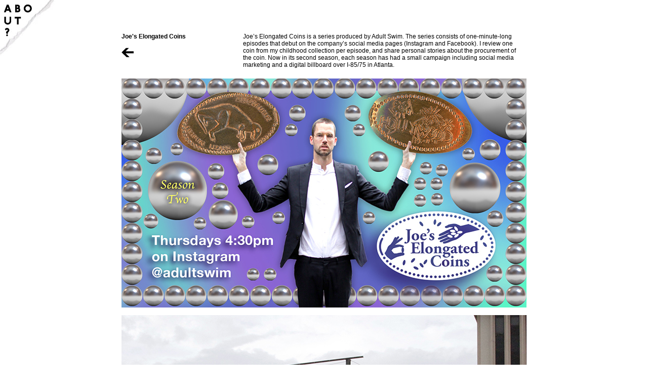

--- FILE ---
content_type: text/html
request_url: http://josephveazey.com/project-joes_elongated_coins/
body_size: 1738
content:
<!DOCTYPE html PUBLIC "-//W3C//DTD XHTML 1.0 Transitional//EN" "http://www.w3.org/TR/xhtml1/DTD/xhtml1-transitional.dtd">
<html xmlns="http://www.w3.org/1999/xhtml">
<head>

<meta http-equiv='Content-type' content='text/html;charset=UTF-8'>
<title>Joseph Veazey</title> 

<meta name=viewport content='width=1400'>

<style>

#column left {
    height:3000px;
    width:320px;
	float:left;
	border-color:transparent;
}
#column right {
    height:3000px;
    width:320px;
	float:right;
	border-color:transparent;
}
#column middle{
    height:3000px;
    width:320px;
	float:center;
	border-color:transparent;
}
a img {
	border: none;
	margin-top: 20px;
}
.img2 {
	border: none;
	margin-top: 0px;
}
.img3 {
	display: block;
	margin: auto;
}
.scrollToTop {
	display:block;
	margin:auto;
}
</style>

</head>

<body>

<div style="float:left">
<body style="margin:0">
<a href="http://josephveazey.com/about/"><img class="img2" src="../images/about_button.jpg" width=109 height=110 alt='pic'></a>
</div>

<div style="margin-left:auto; margin-right:auto; height:3900px; width:800px">

	

	<div style="float:left; height:3900px; width:800px;  margin-top:65px; position:relative">
        
  
  
  
  
  
   <div style="float:left; height:90px; width:800px; margin-bottom:0px; position:relative; font-family:arial">
    
    		<div style="float:left; height:20px; width:225px; position:relative; font-family:arial; font-size:75%; ">
        <strong>Joe's Elongated Coins</strong>
        
        <div style="float:left; height:30px; width:250px; margin-top:15px; position:relative font-family:arial;">
        <a href="http://josephveazey.com/"><img class="img2" src="../images/arrow.gif"></a>
	</div>
        
        </div>
        
      <div style="float:left; height:40px; width:550px; margin-left:15px; position:relative; font-family:arial; font-size:75%; ">Joe’s Elongated Coins is a series produced by Adult Swim. The series consists of one-minute-long episodes that debut on the company’s social media pages (Instagram and Facebook). I review one coin from my childhood collection per episode, and share personal stories about the procurement of the coin. Now in its second season, each season has had a small campaign including social media marketing and a digital billboard over I-85/75 in Atlanta.</div>
	</div>      
        
        <br>
        
        
        <div style="position:relative; margin-top:40px">
      <img src="images/01_800.jpg">
   </div>
   
   <div style="position:relative; margin-top:15px">
      <img src="images/02_800.jpg">
   </div>
   
   <div style="position:relative; margin-top:15px">
      <img src="images/03_800.jpg">
   </div>
   
   <div style="position:relative; margin-top:15px">
      <img src="images/04_800.jpg">
   </div>
   
   <div style="position:relative; margin-top:15px">
      <img src="images/05_800.jpg">
   </div>
   
   <div style="position:relative; margin-top:15px">
      <img src="images/06_800.jpg">
   </div>
   
   <div style="position:relative; margin-top:15px">
      <img src="images/07_800.jpg">
   </div>
   
   <div style="position:relative; margin-top:15px">
      <img src="images/08_800.jpg">
   </div>
   
      <div style="position:relative; margin-top:15px">
      <img src="images/09_800.jpg">
   </div>
   
      <div style="position:relative; margin-top:15px">
      <img src="images/10_800.jpg">
   </div>
   
   <div style="position:relative; margin-top:40px">
      <iframe style="margin: 0px auto; display: block; height: 450px; width: 800px;" src="https://www.youtube.com/embed/sRcL-psFDQY" webkitallowfullscreen="" mozallowfullscreen="" allowfullscreen="" width="600" frameborder="0" height="338"></iframe>
   </div>
   
   <div style="position:relative; margin-top:40px">
      <iframe style="margin: 0px auto; display: block; height: 450px; width: 800px;" src="https://www.youtube.com/embed/Bh25iPWKqTc" webkitallowfullscreen="" mozallowfullscreen="" allowfullscreen="" width="600" frameborder="0" height="338"></iframe>
   </div>
   
   <div style="position:relative; margin-top:40px">
      <iframe style="margin: 0px auto; display: block; height: 450px; width: 800px;" src="https://www.youtube.com/embed/ZFLuxw69lRc" webkitallowfullscreen="" mozallowfullscreen="" allowfullscreen="" width="600" frameborder="0" height="338"></iframe>
   </div>
   
   
      <div style="position:relative; margin-top:15px">
      <img src="images/11_800.jpg">
   </div>
   
   
   <div style="height:50px; margin-top:25px"><a href="#" class="scrollToTop"><img class="img3" src="../images/arrow_up.gif"></a></div>
   
</div>
</div>

<script>
$(document).ready(function(){
	
	//Check to see if the window is top if not then display button
	$(window).scroll(function(){
		if ($(this).scrollTop() > 100) {
			$('.scrollToTop').fadeIn();
		} else {
			$('.scrollToTop').fadeOut();
		}
	});
	
	//Click event to scroll to top
	$('.scrollToTop').click(function(){
		$('html, body').animate({scrollTop : 0},800);
		return false;
	});
	
});
</script>

</body> 

<script>'undefined'=== typeof _trfq || (window._trfq = []);'undefined'=== typeof _trfd && (window._trfd=[]),_trfd.push({'tccl.baseHost':'secureserver.net'},{'ap':'cpsh-oh'},{'server':'p3plzcpnl504528'},{'dcenter':'p3'},{'cp_id':'10018811'},{'cp_cl':'8'}) // Monitoring performance to make your website faster. If you want to opt-out, please contact web hosting support.</script><script src='https://img1.wsimg.com/traffic-assets/js/tccl.min.js'></script></html>
